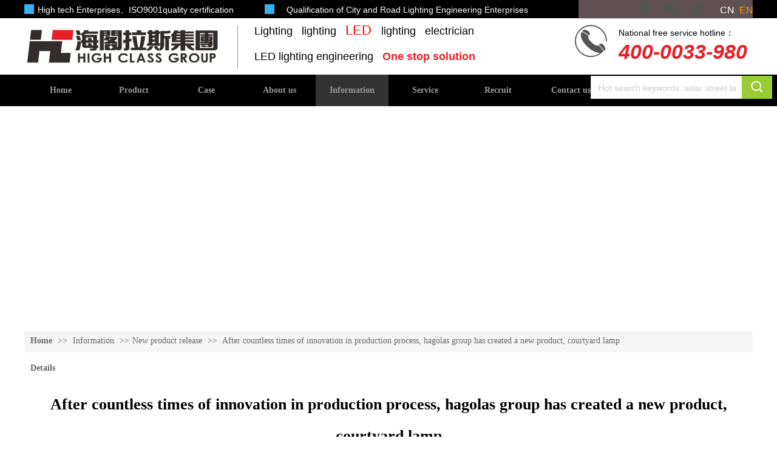

--- FILE ---
content_type: text/html;charset=gbk
request_url: http://en.hglsjt.com/hglsjt1/vip_doc/15744252.html
body_size: 16124
content:
<!DOCTYPE html PUBLIC "-//W3C//DTD XHTML 1.0 Transitional//EN" "http://www.w3.org/TR/xhtml1/DTD/xhtml1-transitional.dtd">
<html xmlns="http://www.w3.org/1999/xhtml">
<head>
    <meta http-equiv="x-ua-compatible" content="IE=edge" />
    <meta http-equiv="Content-Type" content="text/html; charset=gbk" />
    <meta name="renderer" content="webkit|ie-comp|ie-stand">
    <meta name="applicable-device" content="pc" />
        <title>After countless times of innovation in production process, hagolas group has created a new product, courtyard lamp_Official website of HIGH CLASS GROUP</title>
    <meta name="keywords" content="After countless times of innovation in production process, hagolas group has created a new product, courtyard lamp,New product release,Official website of HIGH CLASS GROUP" />
    <meta name="description" content="海阁拉斯集团一直致力于研发产品，具有丰富研发经验的团队技术骨干们，夜以继日的创意构思，将艺术创想与科技科幻生活相结合，经过无数次的生产工艺流程的革新，又开创了一款最新产品—庭院灯。 
	 
	 
	LED庭院灯照明特点介绍 
	作为人类发明的第四代光源，被誉为继爱迪生发明电灯以后人类照明光源发展的又一场革命，经过几十年的时间，LED庭院灯在技术上取得了突飞猛进的发展，使得灯具光源材料风格与设计方式都发生很大的变化。选择适宜光源时除了经济因素外还要从整个光环境效果及材料的质感可靠性考虑，还注重自然环境与照明统一" />
    <meta name="author" content="Official website of HIGH CLASS GROUP" />

    
            
                    <script type="text/javascript" src="https://s.dlssyht.cn/ueditor/ueditor.parse.js?0115"></script>
            <link rel="stylesheet" type="text/css" href="https://s.dlssyht.cn/plugins/public/js/msg/codebase/dhtmlxwindows.css">
<link rel="stylesheet" type="text/css" href="https://s.dlssyht.cn/plugins/public/js/msg/codebase/skins/dhtmlxwindows_dhx_skyblue.css">
<link rel="stylesheet" type="text/css" href="https://s.dlssyht.cn/plugins/public/js/msg/codebase/dhtmlxcolorpicker.css" />
    <script type="text/javascript" src="https://s.dlssyht.cn/plugins/public/js/msg/codebase/dhtmlxcommon.js"></script>
    <script type="text/javascript" src="https://s.dlssyht.cn/plugins/public/js/msg/codebase/dhtmlxwindows.js"></script>
    <script type="text/javascript" src="https://s.dlssyht.cn/plugins/public/js/msg/codebase/dhtmlxcontainer.js"></script>
                    <script type="text/javascript" src="https://s.dlssyht.cn/plugins/public/js/cookies.js"></script>
            <script src="https://s.dlssyht.cn/plugins/public/js/jquery-1.7.1.min.js"></script>
            
<script type="text/javascript" src="https://s.dlssyht.cn/Language/En/Language.js?0115"></script>            
    </head>
<body    data-chid="22197477" data-operate="1" data-bigclassid="11" data-type="11" data-hyid="0" id="webBody"  data-copyid="0" data-copyuserid="1903987">

<div class="wrapper wrapper-1200" id="wrapper">
    
<script type="text/javascript">
    var moduleConfig = {};
</script>
<script type="text/javascript" src="https://s.dlssyht.cn/Language/En/Language.js?0115"></script>
<script type="text/javascript">
    var ev123_no_edit = '';
    var websiteUserId = '1973204';
    var user_name = 'hglsjt1';
    var isTj = '1';
    var websiteUseCopyId = '3848';
    var user_level = 3;
    var agent_id = 6213;
    var channel_type = 11;
    var channel_id = 22197477;
    var userSiteWidth = 1200;
    var is_action = false;
    var isParentWindow = false;
    var rowIds = "38,39,40,17,18,19";
    var MJsData = {};
    var CURRENCY_SIGN = '￥';
    var tncode_div = null;
    var ALIYUN_OSS_DOMAIN = "https://s.dlssyht.cn/";
    var isTjModelSupportSearchBlankPage = "0";

    var GData = {
        SMAlbumIds   : "",
        SMAlbumSysIds: "",
        docSysIds    : "",
        tabAlertStrMs: "",
        allChId     : "22197477",
        wapDomain    : 'en.hglsjt.com',
        defaultLang    : 'english',
        end          : null,
        BAI_DU_MAP_AK : 'KfNSLxuGpyk9BBYHnSqZsYoKxn7MUGxX',
        customerService: null,
        customerServiceIsNew: 0,
        P_TOKEN_ID: '108'
    };
    var $pTranslateLanguageJson = [{"name":"英文","alias":"English","value":"english"},{"name":"简体中文","alias":"&#31616;&#20307;&#20013;&#25991;","value":"chinese_simplified"},{"name":"繁体中文","alias":"&#32321;&#20307;&#20013;&#25991;","value":"chinese_traditional"},{"name":"西班牙文","alias":"Espa&#241;a","value":"spanish"},{"name":"阿拉伯文","alias":"&#1593;&#1585;&#1576; .","value":"arabic"},{"name":"日文","alias":"&#26085;&#26412;","value":"japanese"},{"name":"法文","alias":"Fran&#231;ais","value":"french"},{"name":"俄文","alias":"&#1056;&#1086;&#1089;&#1089;&#1080;&#1103;","value":"russian"},{"name":"韩文","alias":"&#54620;&#44397;","value":"korean"},{"name":"德文","alias":"Deutschland","value":"deutsch"},{"name":"葡萄牙语","alias":"Portugal","value":"portuguese"},{"name":"波斯语","alias":"&#1662;&#1585;&#1587;&#1740;&#1575;","value":"persian"},{"name":"希腊语","alias":"&#917;&#955;&#955;&#940;&#948;&#945;","value":"greek"},{"name":"土耳其语","alias":"T&#252;rk&#231;e","value":"turkish"},{"name":"泰语","alias":"&#3616;&#3634;&#3625;&#3634;&#3652;&#3607;&#3618;","value":"thai"},{"name":"越南语","alias":"Vi&#7879;t Nam","value":"vietnamese"},{"name":"意大利语","alias":"Italia","value":"italian"},{"name":"马来语","alias":"Malay","value":"malay"},{"name":"荷兰语","alias":"Nederland","value":"dutch"},{"name":"瑞典语","alias":"Sverige","value":"swedish"},{"name":"孟加拉语","alias":"&#2476;&#2494;&#2434;&#2482;&#2494;","value":"bengali"},{"name":"乌尔都语","alias":"&#1575;&#1608;&#1585;&#1583;&#1608;","value":"urdu"},{"name":"斯瓦希里语","alias":"Kiswahili","value":"swahili"},{"name":"匈牙利语","alias":"Magyarorsz&#225;g","value":"hungarian"},{"name":"波兰语","alias":"Polska","value":"polish"},{"name":"罗马尼亚语","alias":"Rom&#226;nia","value":"romanian"},{"name":"挪威语","alias":"Norge","value":"norwegian"},{"name":"丹麦语","alias":"Danmark","value":"danish"},{"name":"芬兰语","alias":"Suomi","value":"finnish"},{"name":"捷克语","alias":"&#268;e&#353;tina","value":"czech"},{"name":"斯洛伐克语","alias":"Slovensko","value":"slovak"},{"name":"克罗地亚语","alias":"Hrvatska","value":"croatian"},{"name":"拉脱维亚语","alias":"Latvija","value":"latvian"},{"name":"爱沙尼亚语","alias":"Eesti","value":"estonian"},{"name":"斯洛文尼亚语","alias":"Slovenija","value":"slovene"},{"name":"立陶宛语","alias":"Lietuva","value":"lithuanian"},{"name":"格鲁吉亚语","alias":"&#4310;&#4317;&#4320;&#4308;&#4310;&#4312;&#4304;world. kgm","value":"georgian"},{"name":"阿尔巴尼亚语","alias":"Shqip&#235;ria","value":"albanian"},{"name":"阿姆哈拉语","alias":"&#4768;&#4638;&#4651;","value":"amharic"},{"name":"阿塞拜疆语","alias":"Azerbaijan","value":"azerbaijani"}];

    if(GData.BAI_DU_MAP_AK){
        sessionStorage.setItem('BAI_DU_MAP_AK', GData.BAI_DU_MAP_AK)
    }
    sessionStorage.setItem('WAP_WEB', 0);

    var is_auto_parts_user = '0';
</script>
                    <link rel="stylesheet" href="https://s.dlssyht.cn/js/ev_popup/skin/skin.min.css?0115" />
<script type="text/javascript" src="https://s.dlssyht.cn/js/ev_popup/ev_popup.min.js?0115"></script>
<script type="text/javascript">
  function createLogin(trespass,userid){
      $.popup({
        type : 5,
        cName : "evPopupOpacity",
        head  : {yes:0},
        shade : {yes : 1, bgColor : '#000', opacity : 0.6, animate : {type : 1 , target : 0.6}, close : false},
        area  : {w:790,h:500},
        con   : {
          src : '/dom/alert_login.php?username=hglsjt1&trespass='+trespass+'&userid='+userid
        }
      });
  }
</script>
    <script type="text/javascript">
        var websiteHostPreg = /[\w][\w-]*\.(?:com\.cn|net\.cn|org\.cn|tj\.cn|sh\.cn|hn\.cn|com\.au|com\.pg|com\.tw|tw\.cn|com\.sg|com\.mo|co\.uk|co\.nz|co\.ke|fj\.cn|co\.th|co\.cn|jl\.cn|school\.nz|co\.jp|hk\.com|com\.hk|edu\.hk|cn\.com|gd\.cn|hk\.cn|bj\.cn|gx\.cn|bixiaokeji\.cn|com\.my|com|in|im|cm|ca|cn|cx|ch|cl|tw|kr|word|sg|it|itd|co|mo|net|org|gov|auto|poker|blue|green|studio|icu|cc|io|pl|plus|jp|de|biz|info|gold|today|chat|at|company|cool|fund|fans|team|beer|guru|social|run|ae|fit|luxe|video|black|yoga|art|hn|xyz|hk|us|mobi|wang|me|tax|so|top|law|win|vip|ltd|red|ru|nz|love|ac\.cn|gz\.cn|xn--55qw42g|xn--g2xx48c|xn--imr513n|xn--czru2d|xn--otu796d|xn--kput3i|xin|xn--1qqw23a|xn--3ds443g|xn--5tzm5g|city|shop|site|ai|tm|club|fun|online|cyou|space|cloud|world|sale|website|host|show|asia|center|link|gov\.cn|gs\.cn|keyun\.li|name|press|pro|work|tv|fr|kim|group|tech|store|capital|ren|vn|racing|ink|nl|pub|live|my|no|life|zone|one|games|bike|cafe|wiki|design|mba|es|fi|uk|ph|wtf|xn--zfr164b|xn--fiq228c5hs|xn--vhquv|xn--6qq986b3xl|xn--fiqs8s|xn--czr694b|xn--xhq521b|xn--ses554g|xn--hxt814e|xn--55qx5d|xn--io0a7i|xn--rhqv96g|xn--vuq861b|xn--3bst00m)(\/|$)/;
    </script>
    <script type="text/javascript" src="https://s.dlssyht.cn/js/VNew/public.js?0115"></script>
    <script type="text/javascript" src="https://s.dlssyht.cn/plugins/public/js/lightGallery/js/lightgallery-all.min.js?0115"></script>
    <link type="text/css" rel="stylesheet" href="https://s.dlssyht.cn/plugins/public/js/lightGallery/css/lightgallery.min.css?0115" />
    <link type="text/css" rel="stylesheet" href="https://s.dlssyht.cn/plugins/public/js/photoSphereViewer/index.min.css?0115" />

    <link type="text/css" rel="stylesheet" href="https://s.dlssyht.cn/plugins/public/js/imageViewer/viewer.min.css?0115" />
    <script async type="text/javascript" src="https://s.dlssyht.cn/plugins/public/js/imageViewer/viewer.min.js?0115"></script>
        <script type="text/javascript" src="https://s.dlssyht.cn/plugins/public/js/three/index.min.js?0115"></script>

    <script type="text/javascript" src="https://s.dlssyht.cn/plugins/public/js/photoSphereViewer/index.min.js?0115111"></script>
    <script type="text/javascript" src="https://s.dlssyht.cn/js/VNew/tj/jquery.scrollify.min.js?0115"></script>
        <script type="text/javascript" src="https://s.dlssyht.cn/js/VNew/tj/public_fun.js?0115"></script>
<link type="text/css" rel="stylesheet" href="https://s.dlssyht.cn/css/VNew/base.min.css?0115" />
<link type="text/css" rel="stylesheet" href="https://s.dlssyht.cn/css/VNew/animate.min.css?0115" />
<link type="text/css" rel="stylesheet" href="https://s.dlssyht.cn/css/VNew/icon_text/iconfont.min.css?0115" />
<link type="text/css" rel="stylesheet" href="https://s.dlssyht.cn/css/VNew/web_frame.css?0115" />
    <link type="text/css" rel="stylesheet" href="https://s.dlssyht.cn/css/VNew/inner_frame.min.css?0115" />
    <link type="text/css" rel="stylesheet" href="https://s.dlssyht.cn/templates/others29/css/skincolor.css?0115" />
<link type="text/css" rel="stylesheet" href="https://s.dlssyht.cn/templates/others29/css/webskin.css?0115" id="webSkinCss"/>
<link type="text/css" rel="stylesheet" href="https://s.dlssyht.cn/css/VNew/web_style/base_module_style.min.css?0115" />
            <link type="text/css" rel="stylesheet" href="/self_define/TJStyle.php?user_id=1973204&all_ch_id=22197477&channel_id=22197477&id=15744252&mids=82&token_id=108&random=1769093387" />
        <script type="text/javascript" src="https://s.dlssyht.cn/plugins/public/js/base64.min.js"></script>
    <script type="text/javascript" src="https://s.dlssyht.cn/plugins/public/js/json2.js"></script>
        <script id="languages_jquery_validationEngine_js" type="text/javascript" charset="gb2312" src="https://s.dlssyht.cn/js/posabsolute-jQuery-Validation-Engine-2c29415/js/languages/jquery.validationEngine-en.js?0115"></script>
    
                    <script type="text/javascript" src="//api.map.baidu.com/api?v=3.0&ak=KfNSLxuGpyk9BBYHnSqZsYoKxn7MUGxX&s=1"></script>
        <script type="text/javascript" src="//api.map.baidu.com/library/SearchInfoWindow/1.5/src/SearchInfoWindow_min.js" charset="utf-8"></script>
        <link rel="stylesheet" href="//api.map.baidu.com/library/SearchInfoWindow/1.5/src/SearchInfoWindow_min.css"/>
        <link rel="stylesheet" type="text/css" href="//api.map.baidu.com/res/11/bmap.css"/>
        <link rel="stylesheet" type="text/css" href="https://s.dlssyht.cn/css/baidu_map.css">
                <script id="chplayer_min_js" type="text/javascript" charset="utf-8" src="https://s.dlssyht.cn/plugins/public/js/chplayer/chplayer.js?0115"></script>
    
    
    <div class="customModuleRow headPublicModuleRow customModuleRowAbsolute "  id="row_17"    data-animated="0" >
        
        
        <div class="customModuleRowInner">
            <div class="CModulePA" style="height:0px;">
                    <div class="ev-module-edit ev-container ev-box-container"  data-fixed="0" data-fixedx="-1"  id="evMo_tRzaHU"     data-big="10" data-small="1" data-threetype="1" style="width:287px; height:31px; left:913px; top:0px; z-index:2;">
        <div class="ev-module-edit-box "  id="Mo_tRzaHU" >
            <div class="ev-container-wap">
                <div class="ev-container-bg"></div>
                    <div  data-fixed="0" data-fixedx="-1"  id="evMo_kQi04U" class="ev-module-edit"     data-big="6" data-small="1" data-threetype="0" style="width:26px; height:26px; left:95px; top:3px; z-index:1;">
        <div class="ev-module-edit-box"  id="Mo_kQi04U">
           <a href="###"  target="_blank" >
               <div class="ev-icon-text"><i class="evIcon evIcon-qq-2" style="font-size: 21px;"><i></i></i></div>
            </a>
        </div>
    </div>    <div  data-fixed="0" data-fixedx="-1"  id="evMo_Pk2EW1" class="ev-module-edit"     data-big="6" data-small="1" data-threetype="0" style="width:31px; height:31px; left:138px; top:2px; z-index:2;">
        <div class="ev-module-edit-box"  id="Mo_Pk2EW1">
           <a href="###" >
               <div class="ev-icon-text"><i class="evIcon evIcon-wechat-7" style="font-size: 26px;"><i></i></i></div>
            </a>
        </div>
    </div>    <div  data-fixed="0" data-fixedx="-1"  id="evMo_A2ph2y" class="ev-module-edit"     data-big="6" data-small="1" data-threetype="0" style="width:31px; height:31px; left:180px; top:1px; z-index:3;">
        <div class="ev-module-edit-box"  id="Mo_A2ph2y">
           <a href="###"  target="_blank" >
               <div class="ev-icon-text"><i class="evIcon evIcon-weibo-2" style="font-size: 26px;"><i></i></i></div>
            </a>
        </div>
    </div>
            </div>
        </div>
    </div>    <div  data-fixed="0" data-fixedx="0"  id="evMo_fE3WlB" class="ev-module-edit"     data-big="2" data-small="1" data-threetype="0" style="width:324px; height:64px; left:0px; top:44px; z-index:1;">
        <div class="ev-module-edit-box "  id="Mo_fE3WlB">
            <a href="###" >
                <div class="ev-pic ev-pic-1 " >
                    <img   src=""     class="default-img lazy-loading"  data-original-src="https://aimg8.dlssyht.cn/u/1903987/module/simplepicbackground/1903987/7360/14719101_1564994058.PNG?x-oss-process=image/resize,m_fixed,w_324,h_64,limit_0"  />
                    
                </div>
            </a>
        </div>
    </div>    <div class="ev-module-edit"  data-fixed="0" data-fixedx="0"  id="evMo_e68GB9"     data-big="16" data-small="1" data-threetype="1" style="width:299px; height:38px; left:933px; top:125px; z-index:3;">
        <div class="ev-module-edit-box "  id="Mo_e68GB9">
            <div class="ev-search-module" data-tishi="Please fill in the keywords！" data-type="1" data-url="" data-param="">
                <div class="s s-skin-1-1">
                    <div class="s-i">
                        <form class="s-f" id="search_form_e68GB9" method="get" action="">
                            <dl class="s-c" data-type="11" data-url="/dom/search.php?s_m_str_id=e68GB9&username=hglsjt1&navtype=doc&keyWord=###">
                                <dt class="s-w">
                                    <div class="s-w-i">
                                        <b class="s-w-t">文章</b>
                                        <em class="s-w-s"></em>
                                    </div>
                                </dt>
                                <dd class="s-w-l">
                                    <ul class="s-w-l-i">
                                            <li data-type="11" data-url="/dom/search.php?s_m_str_id=e68GB9&username=hglsjt1&navtype=doc&keyWord=###" class="w-l-e">
        <div class="w-l-e-i">
            <b class="w-l-e-t">文章</b>
        </div>
    </li>    <li data-type="10" data-url="/dom/ProSearch.php?s_m_str_id=e68GB9&keyWord=###&username=hglsjt1" class="w-l-e">
        <div class="w-l-e-i">
            <b class="w-l-e-t">产品</b>
        </div>
    </li>
                                    </ul>
                                </dd>
                            </dl>
                            <div class="s-k s-k-place">
                                <div class="s-k-i">
                                    <div class="module-zz"></div>
                                    <div class="s-k-area">
                                        <em class="s-k-icon"></em>
                                        <div class="s-k-w">
                                            <input class="key-word" id="evMoKeyWord_e68GB9" type="text"  data-defaultv="Hot search keywords: solar street lamp" value="Hot search keywords: solar street lamp" data-keywordtype="0" >
                                            <input type="text" class="none">
                                        </div>
                                    </div>
                                </div>
                            </div>
                            <div class="s-b">
                                <div class="s-b-i"><em class="s-b-icon"></em><b class="s-b-t">Search</b></div>
                            </div>
                        </form>
                    </div>
                </div>
            </div>
        </div>
    </div>    <div  data-fixed="0" data-fixedx="-1"  id="evMo_ClIStS" class="ev-module-edit"     data-big="1" data-small="2" data-threetype="0" style="width:349px; height:54px; left:22px; top:7px; z-index:4;">
        <div class="ev-module-text ev-module-edit-box"  id="Mo_ClIStS">
           <h2 class="ev-text-title-2"><span style="font-size:16px;color:#000000;"><span style="font-size:14px;color:#FFFFFF;">High tech Enterprises</span><span style="font-size:14px;color:#FFFFFF;">、ISO9001quality certification</span></span><br> </h2>
        </div>
    </div>    <div  data-fixed="0" data-fixedx="-1"  id="evMo_GsaKkK" class="ev-module-edit"     data-big="1" data-small="2" data-threetype="0" style="width:457px; height:26px; left:432px; top:7px; z-index:5;">
        <div class="ev-module-text ev-module-edit-box"  id="Mo_GsaKkK">
           <h2 class="ev-text-title-2"><span style="font-size:16px;color:#000000;"> <h2 class="ev-text-title-2"><span style="font-size:14px;color:#FFFFFF;">Qualification of City and Road Lighting Engineering Enterprises</span> </h2></span><br> </h2>
        </div>
    </div>    <div  data-fixed="0" data-fixedx="-1"  id="evMo_1sy9p" class="ev-module-edit"     data-big="4" data-small="1" data-threetype="0" style="width:16px; height:16px; left:0px; top:7px; z-index:6;">
        <div class="ev-module-edit-box"  id="Mo_1sy9p">
            <a href="###" >
                <div class="ev-base-shape ev-base-shape-1"></div>
                
            </a>
        </div>
    </div>    <div  data-fixed="0" data-fixedx="-1"  id="evMo_dcRXry" class="ev-module-edit"     data-big="4" data-small="1" data-threetype="0" style="width:16px; height:16px; left:396px; top:7px; z-index:7;">
        <div class="ev-module-edit-box"  id="Mo_dcRXry">
            <a href="###" >
                <div class="ev-base-shape ev-base-shape-1"></div>
                
            </a>
        </div>
    </div>    <div  data-fixed="0" data-fixedx="-1"  id="evMo_BagUPt" class="ev-module-edit"     data-big="6" data-small="1" data-threetype="0" style="width:62px; height:62px; left:902px; top:39px; z-index:8;">
        <div class="ev-module-edit-box"  id="Mo_BagUPt">
           <a href="###" >
               <div class="ev-icon-text"><i class="evIcon evIcon-tel-16" style="font-size: 57px;"><i></i></i></div>
            </a>
        </div>
    </div>    <div  data-fixed="0" data-fixedx="-1"  id="evMo_MMrqSN" class="ev-module-edit"     data-big="1" data-small="2" data-threetype="0" style="width:223px; height:62px; left:979px; top:45px; z-index:9;">
        <div class="ev-module-text ev-module-edit-box"  id="Mo_MMrqSN">
           <h2 class="ev-text-title-2"><span style="color:#000000;"><span style="font-size:14px;color:#000000;">National free service hotline：</span></span> </h2><h2 class="ev-text-title-2"><span><span style="font-size:34px;color:#E72028;"><strong><em>400-0033-980</em></strong></span></span> </h2>
        </div>
    </div>    <div  data-fixed="0" data-fixedx="-1"  id="evMo_lWusEb" class="ev-module-edit"     data-big="3" data-small="4" data-threetype="0" style="width:10px; height:71px; left:347px; top:42px; z-index:10;">
        <div class="ev-module-edit-box"  id="Mo_lWusEb">
            <a href="###" >
                <hr class="ev-line ev-line-4" />
            </a>
        </div>
    </div>    <div  data-fixed="0" data-fixedx="-1"  id="evMo_MzKrg" class="ev-module-edit"     data-big="1" data-small="2" data-threetype="0" style="width:400px; height:87px; left:379px; top:26px; z-index:11;">
        <div class="ev-module-text ev-module-edit-box"  id="Mo_MzKrg">
           <h2 class="ev-text-title-2"><span style="color:#000000;font-size:18px;"><span style="font-size:18px;line-height:2.3;"><span style="line-height:2.2;">Lighting&nbsp; &nbsp;lighting&nbsp; &nbsp;<span style="color:#FF0000;font-size:22px;">LED&nbsp;</span>&nbsp; lighting&nbsp; &nbsp;electrician</span><span style="line-height:2.2;"></span></span><span style="font-size:18px;line-height:2.3;"></span><span style="font-size:18px;line-height:2.3;"></span><br> </span> </h2><h2 class="ev-text-title-2"><span style="color:#000000;font-size:18px;line-height:2.2;">LED lighting engineering&nbsp;&nbsp; <span style="color:#e72028;"><strong>One stop solution</strong></span></span> </h2><p><span style="color:#000000;font-size:18px;"><br> </span> </p>
        </div>
    </div>    <div  data-fixed="0" data-fixedx="0"  id="evMo_SA5mqx" class="ev-module-edit"     data-big="1" data-small="2" data-threetype="0" style="width:60px; height:29px; left:1146px; top:7px; z-index:12;">
        <div class="ev-module-text ev-module-edit-box"  id="Mo_SA5mqx">
           <h2 class="ev-text-title-2"><span style="color:#FFFFFF;font-size:16px;"><a href="http://www.hglsjt.com" data-ke-src="http://www.hglsjt.com" target="_blank"><span style="color: rgb(255, 255, 255);"><span style="color: rgb(255, 255, 255);">CN</span></span><span style="color:#FF9900;">&nbsp;</span></a> <a href="http://en.hglsjt.com" data-ke-src="http://en.hglsjt.com"><span style="color: rgb(255, 153, 0);">EN</span></a></span> </h2>
        </div>
    </div>
            </div>
        </div>
    </div>

<link type="text/css" rel="stylesheet" id="sliding_verification_style_css" href="https://s.dlssyht.cn/plugins/public/js/slidingVerification/sliding_verification_style.css?0115" />
<script type="text/javascript" id="sliding_tn_code_js" src="https://s.dlssyht.cn/plugins/public/js/slidingVerification/sliding_tn_code.js?0115"></script>
<script type="text/javascript">
    
        function userUserLoginInfo() {
        return true;
    }
    </script>
<div class="fullSubNavBox" id="fullSubNavBox">
    
</div>
<div class="headFullXY" id="headFullXY">
    <div style="padding-top:1px; margin-bottom: -1px;"></div>
    
    <div class="customModuleRow allSitePublicModuleRow customModuleRowAbsolute "  id="row_19"    data-animated="0" >
        
        
        <div class="customModuleRowInner">
            <div class="CModulePA" style="height:0px;">
                
            </div>
        </div>
    </div>
        <div class="absoluteModuleWrap" id="absolute_module_wrap" data-attr="l:80,h:0,c:0">
        <div class="absoluteModuleInner" id="absolute_module_inner">
            
                                
        
                                    </div>
</div>
                <script type="text/javascript" src="https://s.dlssyht.cn/include/shoucang.js?0115"></script>
<div class="topArea" id="top_area"  data-fixed="0" data-fixedx="-1"  >
  <div class="topInner">
    <div class="topBg"></div>
    <div class="topBarArea">
      <div class="topBar">
        <div class="topBarL">
          
        </div>
        <div class="topBarR">
          
                  </div>
      </div>
    </div>
  </div>
</div>
    
    
    <div class="header" id="header"  data-fixed="0" data-fixedx="-1"  >
    <div class="headerInner">
        <div class="headerBg"></div>
        <div class="headerConArea">
            <div class="headerCon" style="height:93px;" ></div>
        </div>
    </div>
    </div>
    

    

        <div class="nav-wrap" id="navWrap">
                <div class="webNav" id="web_nav"  data-l="p:4,l:0,t:0,w:1200,wt:2"  style="  left:auto; top:auto;  position:relative;  "  data-fixed="0" data-fixedx="0"  data-numberflag="1" data-number="11"  data-sublayout="1">
<div class="navInner">
    <div class="nav nav_1000" id="nav" style="width:100%;" >
        <i class="NLeft"></i>
        <i class="NRight"></i>
        <div class="NMainBg"></div>
        <div class="NCenter">
          <dl class="NMain">
                        <dd  class="NItem NFirst"  data-subid="">
                <table class="NItemTable"><tr><td class="NItemL"></td><td class="NItemM">
                <a title="Home" href="/" ><span>Home</span></a>
                </td><td class="NItemR"></td></tr></table>            </dd>
        	<dd  class="NLine"></dd>
            
                        
                                  <dd class="NItem "  data-subid="">
              
                <table class="NItemTable"><tr>
                    <td class="NItemL"></td>
                    <td class="NItemM"><a href="/hglsjt1/products/22197469_0_0_1.html"  title="Product">
                        <span>Product</span>
                    </a></td>
                    <td class="NItemR"></td>
                </tr></table>
                
            </dd>
            <dd class="NLine"></dd>            
                                  <dd class="NItem "  data-subid="">
              
                <table class="NItemTable"><tr>
                    <td class="NItemL"></td>
                    <td class="NItemM"><a href="/hglsjt1/bk_22197475.html"  title="Case">
                        <span>Case</span>
                    </a></td>
                    <td class="NItemR"></td>
                </tr></table>
                
            </dd>
            <dd class="NLine"></dd>            
                                  <dd class="NItem "  data-subid="">
              
                <table class="NItemTable"><tr>
                    <td class="NItemL"></td>
                    <td class="NItemM"><a href="/hglsjt1/bk_22197476.html"  title="About&nbsp;us">
                        <span>About&nbsp;us</span>
                    </a></td>
                    <td class="NItemR"></td>
                </tr></table>
                
            </dd>
            <dd class="NLine"></dd>            
                                  <dd class="NItem  NItemCur"  data-subid="">
              
                <table class="NItemTable"><tr>
                    <td class="NItemL"></td>
                    <td class="NItemM"><a href="/hglsjt1/vip_doc/22197477_0_0_1.html"  title="Information">
                        <span>Information</span>
                    </a></td>
                    <td class="NItemR"></td>
                </tr></table>
                
            </dd>
            <dd class="NLine"></dd>            
                                  <dd class="NItem "  data-subid="">
              
                <table class="NItemTable"><tr>
                    <td class="NItemL"></td>
                    <td class="NItemM"><a href="/hglsjt1/bk_22197479.html"  title="Service">
                        <span>Service</span>
                    </a></td>
                    <td class="NItemR"></td>
                </tr></table>
                
            </dd>
            <dd class="NLine"></dd>            
                                  <dd class="NItem "  data-subid="">
              
                <table class="NItemTable"><tr>
                    <td class="NItemL"></td>
                    <td class="NItemM"><a href="/hglsjt1/bk_22197480.html"  title="Recruit">
                        <span>Recruit</span>
                    </a></td>
                    <td class="NItemR"></td>
                </tr></table>
                
            </dd>
            <dd class="NLine"></dd>            
                                  <dd class="NItem "  data-subid="">
              
                <table class="NItemTable"><tr>
                    <td class="NItemL"></td>
                    <td class="NItemM"><a href="/hglsjt1/bk_22197481.html"  title="Contact&nbsp;us">
                        <span>Contact&nbsp;us</span>
                    </a></td>
                    <td class="NItemR"></td>
                </tr></table>
                
            </dd>
                                    
                    </dl>
      </div>
    </div>
</div>
</div>
            </div>
    
    
        </div>

<div class="mainContainer q " id="main_container">


                
    <div class="addContainer q" id="add_container" data-attr="h:0">
        
                

                                                                    <div class="customModuleRow customModuleRowAbsolute "  id="row_38"    data-animated="0" >
        
        
        <div class="customModuleRowInner">
            <div class="CModulePA" style="height:371px;">
                
            </div>
        </div>
    </div>
                                                                <div class="customModuleRow "  id="row_39"  >
                                                <div class="customModuleRowInner">
                            <div class="TitleModule">
                                                                                                                                                                                                                                <div data-width="0"    class="customModule"  >
                                <div data-width="0"
                                                                                                            class="Mo copyHMo_1598531_2
                                                                        "
                                    data-classname="copyHMo_1598531_2"                                    id="Mo_56"
                                                                    >
                                <table class="MoT"><tbody>
                                    <tr>
                                        <td class="MoTL"></td>
                                        <td class="MoTM"></td>
                                        <td class="MoTR"></td>
                                    </tr>
                                    </tbody></table>
                                <table class="MoHead "><tbody>
                                    <tr>
                                        <td class="MoHeadL"></td>
                                        <td valign="top" class="MoHeadM">
                                            <table class="MoName">
                                                <tbody>
                                                <tr>
                                                    <td valign="top" class="MoNameL"></td>
                                                    <td valign="top" class="MoNameM">
                                                                                                                <strong class="NameTxt">    <span class="ContainerCrumbs">
        <b class="firstFont"><a href="/">Home</a></b>
        <em>&gt;&gt;</em>
        <b>
            <a href="/hglsjt1/vip_doc/22197477_0_0_1.html">
                Information
            </a>
        </b>
        <em>&gt;&gt;</em><b><a href="/hglsjt1/vip_doc/22197477_3938514_0_1.html">New product release</a></b>
        
        
        <em>&gt;&gt;</em>
        <b>After countless times of innovation in production process, hagolas group has created a new product, courtyard lamp</b>
    </span></strong>
                                                                                                            </td>
                                                    <td valign="top" class="MoNameR"></td>
                                                </tr>
                                                </tbody>
                                            </table>
                                            <span class="MoMore">
                                                                                                                    </span>
                                        </td>
                                        <td class="MoHeadR"></td>
                                    </tr>
                                    </tbody></table>

                                
                                <table class="MoB"><tbody>
                                    <tr>
                                        <td class="MoBL"></td>
                                        <td class="MoBM"></td>
                                        <td class="MoBR"></td>
                                    </tr>
                                    </tbody></table>
                                </div>
                                </div>
                                                                                                                                                                                            </div>
                        </div>
                    </div>
                                                                <div class="customModuleRow "  id="row_40"  >
                                                <div class="customModuleRowInner">
                            <div class="CModulePC">
                                                                                                                                                                <div class="CModulePCLeft PCRight" data-width="1210" style="width:1210px;">                                                                <div data-width="1200"  style="width:1200px; "  class="customModule"  >
                                <div data-width="1200"
                                                                        style="width:1200px; "                                    class="Mo Mo_1
                                                                        "
                                    data-classname="Mo_1"                                    id="Mo_57"
                                                                    >
                                <table class="MoT"><tbody>
                                    <tr>
                                        <td class="MoTL"></td>
                                        <td class="MoTM"></td>
                                        <td class="MoTR"></td>
                                    </tr>
                                    </tbody></table>
                                <table class="MoHead "><tbody>
                                    <tr>
                                        <td class="MoHeadL"></td>
                                        <td valign="top" class="MoHeadM">
                                            <table class="MoName">
                                                <tbody>
                                                <tr>
                                                    <td valign="top" class="MoNameL"></td>
                                                    <td valign="top" class="MoNameM">
                                                                                                                <strong class="NameTxt"><a >Details</a></strong>
                                                                                                            </td>
                                                    <td valign="top" class="MoNameR"></td>
                                                </tr>
                                                </tbody>
                                            </table>
                                            <span class="MoMore">
                                                                                                                    </span>
                                        </td>
                                        <td class="MoHeadR"></td>
                                    </tr>
                                    </tbody></table>

                                                                <table class="MoBody"><tbody>
                                    <tr>
                                        <td class="MoBodyL"></td>
                                        <td valign="top" class="MoBodyM">
                                            <div data-width="1190"  style="width:1190px; " class="MoBodyC">
                                                <div class="p-details-area p-details-area-noleft q">
        <div class="p-details-attr-warp"  id="pDetailsAttrWarp">
            <div class="p-details-attr">
                    <div class="a-details-title" id="pDetailsTitle">
        <div class="pro-title">
            <h1 class="h1-title">
                After countless times of innovation in production process, hagolas group has created a new product, courtyard lamp
            </h1>
        </div>
    </div>
                <div class="a-abstract" id="aAbstract"><div class="abstract"><span class="abstract-time">Time：2015-08-17</span>&nbsp;&nbsp;&nbsp;&nbsp;&nbsp;<span class="abstract-author">【Reserved】</span></div></div>
                
                
                
                
                
                
            </div>
        </div>
         
    </div>
    
    
        <div class="p-show-list-detail" id="pShowListDetail">
        <div class="head-body-module" id="proShowDetail_3">
            <div class="hb-body">
                <div class="hb-body-inner editor_content_air">
                    <div class='wap-add-img'><p><p>Haigelas lighting is one of the brand lighting enterprises of haigelas Group Holding Co., Ltd. and vice chairman unit of Guangdong lighting electrical apparatus Association. Relying on the advantages of scientific research, capital, technology and talents of the parent company, haigelas lighting has developed into a diversified high-tech enterprise integrating drive research and development, chip packaging, lamp production and sales, providing LED lighting engineering I One stop solution.</p><p><br/></p><p>The company&#39;s products have been widely used in major projects at home and abroad, involving government projects, landscape engineering, high-end real estate and other major projects.</p><p><br/></p><p>It&#39;s a long way to go. The future development of higolas group can&#39;t do without the support of old and new friends and the efforts of our team. Sincerely welcome friends from all walks of life to join hands and create a beautiful led new world!</p><p><br/></p><p>Through this exhibition, we have gained a lot and will continue to work hard. We will try our best to grasp the market opportunities, keep pace with the times, keep innovating, create more first-class, novel and practical products, strive to provide customers with more competitive products and professional services, and strive for the vision of &quot;leading brand of LED lighting industry&quot;!</p><p>Led courtyard lamp is replacing the traditional light source with the increasing speed, which will greatly improve the living environment of human beings and alleviate the increasingly severe global energy crisis.</p><p><br/></p><p><br/></p><p><br/></p><p><br/></p><p>Characteristics of LED courtyard lamp products of higolas group</p><p><br/></p><p><br/></p><p><br/></p><p>1. Streamlined appearance design, beautiful.</p><p><br/></p><p><br/></p><p><br/></p><p>2. Make full use of the luminous power.</p><p><br/></p><p><br/></p><p><br/></p><p>3. There is no ultraviolet and near-infrared radiation beam.</p><p><br/></p><p><br/></p><p><br/></p><p>4. Very low energy consumption and low heat output.</p><p><br/></p><p><br/></p><p><br/></p><p>5. It can be easily installed to replace ordinary bulb.</p><p><br/></p><p><br/></p><p><br/></p><p>6. Easy to install.</p><p><br/></p><p><br/></p><p><br/></p><p>Material of LED courtyard lamp products of higolas group</p><p><br/></p><p><br/></p><p><br/></p><p>Stone pattern glass lampshade: the use of clear stone pattern glass lampshade, after careful treatment, reflects the quality of meticulous, lampshade scratch proof, durable.</p><p><br/></p><p><br/></p><p><br/></p><p>Aluminum alloy die casting lamp body: it is made of aluminum alloy by die casting. After high temperature paint baking, it is effective in anti-corrosion, anti scratch and fine workmanship</p><p><br/></p><p><br/></p><p><br/></p><p>E27 spiral port for general use: E27 specification bulb can be used for baby light source, E27 incandescent bulb, E27 energy saving bulb or e27led bulb can be selected</p><p><br/></p><p><br/></p><p><br/></p><p>High temperature baking paint base: the surface is treated with high temperature baking paint technology, giving a deep retro and simple atmosphere, effective protection and anti scratch</p><p><br/></p><p><br/></p><p><br/></p><p>Humanized design drain hole: a drain hole is designed at the bottom of the lamp. If the water is accidentally entered into the lamp body, the water will be discharged from the drain hole, effectively preventing the lamp body from being damaged by water immersion.</p><p><br/></p><p><br/></p><p><br/></p><p>Haigeras courtyard lamp is widely used in urban slow lane, narrow lane, residential area, tourist attraction, park, square, private garden, courtyard corridor and other public places, one side or two volumes of which are used for road lighting, to improve the safety of people&#39;s night travel, to increase the time of people&#39;s outdoor activities, and to improve the safety of life and property.</p><p><br/></p><p><br/></p><p><br/></p><p>Product display</p><p><br/></p><p><br/></p><p><br/></p><p>technical parameter</p><p><br/></p><p><br/></p><p><br/></p><p>Switch effect comparison</p><p><br/></p><p><br/></p><p><br/></p><p>We will seize the market opportunity, strive to create more innovative and practical new products, strive to provide customers with more competitive products and professional services, and strive for the company&#39;s vision of &quot;chief brand of lighting industry&quot;!</p><p><br/></p> </p></div>
                </div>
            </div>
        </div>
    </div>
    
    <div class="p-details-pre-nex" id="pDetailsPreNext"><div class="details-pre-next q"><span class="details-pre">Last<a href=/hglsjt1/vip_doc/15744305.html title="2015 Hong Kong autumn Lighting Exhibition - outdoor lighting and lighting accessories world, welcome to haigelas group booth visit guide!">2015 Hong Kong autumn Lighting</a></span><span class="details-nex">Next<a href=/hglsjt1/vip_doc/15744202.html title="Beijing expresses its success in helping the Winter Olympic Games">Beijing expresses its success </a></span></div></div>
    
    <script>
                            $(function() {
                                wsf.userLike(15744252, 11, 'browse', '','browse', 'hglsjt1');
                            });
                        </script>
    
                                                                            </div>
                                </td>
                                <td class="MoBodyR"></td>
                                </tr>
                                </tbody></table>
                                
                                <table class="MoB"><tbody>
                                    <tr>
                                        <td class="MoBL"></td>
                                        <td class="MoBM"></td>
                                        <td class="MoBR"></td>
                                    </tr>
                                    </tbody></table>
                                </div>
                                </div>
                                                                                                                                                                </div>
                                                                                                                            </div>
                        </div>
                    </div>
                            
                    
    </div>
</div>

    
<div class="customModuleRow footPublicModuleRow customModuleRowAbsolute "  id="row_18"    data-animated="0" >
        
        
        <div class="customModuleRowInner">
            <div class="CModulePA" style="height:299px;">
                    <div   style="width:231px; height:169px; left:210px; top:89px; z-index:1;" class="customModule "    >
        <div style="width:230px;  height:169px;" class="Mo copyMo_1250870_15" data-classname="copyMo_1250870_15" id="Mo_37">
            
                <table class="MoT">
                    <tbody>
                        <tr>
                            <td class="MoTL"></td>
                            <td class="MoTM"></td>
                            <td class="MoTR"></td>
                        </tr>
                    </tbody>
                </table>
            
                <table class="MoHead">
        <tbody>
            <tr>
                <td class="MoHeadL"></td>
                <td valign="top" class="MoHeadM">
                    <table class="MoName">
                        <tbody>
                            <tr>
                                <td valign="top" class="MoNameL"></td>
                                <td valign="top" class="MoNameM">
                                    <strong class="NameTxt">
                                            <a  href="###">
                                                Website home page
                                            </a>
                                    </strong>
                                </td>
                                <td valign="top" class="MoNameR"></td>
                            </tr>
                        </tbody>
                    </table>
                    <span class="MoMore">
                        <a  href="###">More</a>
                    </span>
                </td>
                <td class="MoHeadR"></td>
            </tr>
        </tbody>
    </table>
                <table class="MoBody">
        <tbody>
            <tr>
                <td class="MoBodyL"></td>
                <td valign="top" class="MoBodyM">
                    <div style="width:146px;  height:134px;" class="MoBodyC">
                        <div id="text_listmodule_3499061"     data-move="0" data-axis="0" data-speed="0" data-type="0" class="text-list-module text-list-module-1">
  <ol class="q ">
        <li>
        <div class="inner">
            
            <span class="text-list-a">
              <code></code><a class=""  href="###"   title="About us">About us</a>
            </span>
        </div>
    </li>    <li>
        <div class="inner">
            
            <span class="text-list-a">
              <code></code><a class=""  href="/hglsjt1/products/22197469_0_0_1.html"   title="Product Center">Product Center</a>
            </span>
        </div>
    </li>    <li>
        <div class="inner">
            
            <span class="text-list-a">
              <code></code><a class=""  href="###"   title="Customer case">Customer case</a>
            </span>
        </div>
    </li>    <li>
        <div class="inner">
            
            <span class="text-list-a">
              <code></code><a class=""  href="/hglsjt1/vip_doc/22197477_0_0_1.html"   title="News and information">News and information</a>
            </span>
        </div>
    </li>    <li>
        <div class="inner">
            
            <span class="text-list-a">
              <code></code><a class=""  href="###"   title="Service support">Service support</a>
            </span>
        </div>
    </li>
  </ol>
</div>

                    </div>
                </td>
                <td class="MoBodyR"></td>
            </tr>
        </tbody>
    </table>
            
                <table class="MoB">
                    <tbody>
                        <tr>
                            <td class="MoBL"></td>
                            <td class="MoBM"></td>
                            <td class="MoBR"></td>
                        </tr>
                    </tbody>
                </table>
            
        </div>
    </div>    <div   style="width:231px; height:169px; left:420px; top:89px; z-index:5;" class="customModule "    >
        <div style="width:230px;  height:169px;" class="Mo copyMo_1250870_15" data-classname="copyMo_1250870_15" id="Mo_36">
            
                <table class="MoT">
                    <tbody>
                        <tr>
                            <td class="MoTL"></td>
                            <td class="MoTM"></td>
                            <td class="MoTR"></td>
                        </tr>
                    </tbody>
                </table>
            
                <table class="MoHead">
        <tbody>
            <tr>
                <td class="MoHeadL"></td>
                <td valign="top" class="MoHeadM">
                    <table class="MoName">
                        <tbody>
                            <tr>
                                <td valign="top" class="MoNameL"></td>
                                <td valign="top" class="MoNameM">
                                    <strong class="NameTxt">
                                            <a  href="/hglsjt1/products/22197469_0_0_1.html">
                                                Product Center
                                            </a>
                                    </strong>
                                </td>
                                <td valign="top" class="MoNameR"></td>
                            </tr>
                        </tbody>
                    </table>
                    <span class="MoMore">
                        <a  href="/hglsjt1/products/22197469_0_0_1.html">More</a>
                    </span>
                </td>
                <td class="MoHeadR"></td>
            </tr>
        </tbody>
    </table>
                <table class="MoBody">
        <tbody>
            <tr>
                <td class="MoBodyL"></td>
                <td valign="top" class="MoBodyM">
                    <div style="width:146px;  height:134px;" class="MoBodyC">
                        <div id="text_listmodule_3499060"     data-move="0" data-axis="0" data-speed="0" data-type="0" class="text-list-module text-list-module-1">
  <ol class="q ">
        <li>
        <div class="inner">
            
            <span class="text-list-a">
              <code></code><a class=""  href="/hglsjt1/products/22197469_5487365_0_1.html"   title="LED Cast light">LED Cast light</a>
            </span>
        </div>
    </li>    <li>
        <div class="inner">
            
            <span class="text-list-a">
              <code></code><a class=""  href="/hglsjt1/products/22197469_5487366_0_1.html"   title="LED Wall lamp">LED Wall lamp</a>
            </span>
        </div>
    </li>    <li>
        <div class="inner">
            
            <span class="text-list-a">
              <code></code><a class=""  href="/hglsjt1/products/22197469_5487367_0_1.html"   title="LED Line lamp">LED Line lamp</a>
            </span>
        </div>
    </li>    <li>
        <div class="inner">
            
            <span class="text-list-a">
              <code></code><a class=""  href="/hglsjt1/products/22197469_5487368_0_1.html"   title="LED Point source">LED Point source</a>
            </span>
        </div>
    </li>    <li>
        <div class="inner">
            
            <span class="text-list-a">
              <code></code><a class=""  href="/hglsjt1/products/22197469_0_0_1.html"   title="View more>>">View more>></a>
            </span>
        </div>
    </li>
  </ol>
</div>

                    </div>
                </td>
                <td class="MoBodyR"></td>
            </tr>
        </tbody>
    </table>
            
                <table class="MoB">
                    <tbody>
                        <tr>
                            <td class="MoBL"></td>
                            <td class="MoBM"></td>
                            <td class="MoBR"></td>
                        </tr>
                    </tbody>
                </table>
            
        </div>
    </div>    <div   style="width:231px; height:169px; left:629px; top:89px; z-index:6;" class="customModule "    >
        <div style="width:230px;  height:169px;" class="Mo copyMo_1250870_15" data-classname="copyMo_1250870_15" id="Mo_35">
            
                <table class="MoT">
                    <tbody>
                        <tr>
                            <td class="MoTL"></td>
                            <td class="MoTM"></td>
                            <td class="MoTR"></td>
                        </tr>
                    </tbody>
                </table>
            
                <table class="MoHead">
        <tbody>
            <tr>
                <td class="MoHeadL"></td>
                <td valign="top" class="MoHeadM">
                    <table class="MoName">
                        <tbody>
                            <tr>
                                <td valign="top" class="MoNameL"></td>
                                <td valign="top" class="MoNameM">
                                    <strong class="NameTxt">
                                            <a  href="###">
                                                Contact us
                                            </a>
                                    </strong>
                                </td>
                                <td valign="top" class="MoNameR"></td>
                            </tr>
                        </tbody>
                    </table>
                    <span class="MoMore">
                        <a  href="###">More</a>
                    </span>
                </td>
                <td class="MoHeadR"></td>
            </tr>
        </tbody>
    </table>
                <table class="MoBody">
        <tbody>
            <tr>
                <td class="MoBodyL"></td>
                <td valign="top" class="MoBodyM">
                    <div style="width:146px;  height:134px;" class="MoBodyC">
                        <div id="text_listmodule_3499059"     data-move="0" data-axis="0" data-speed="0" data-type="0" class="text-list-module text-list-module-1">
  <ol class="q ">
        <li>
        <div class="inner">
            
            <span class="text-list-a">
              <code></code><a class=""  href="###"   title="Contact us">Contact us</a>
            </span>
        </div>
    </li>    <li>
        <div class="inner">
            
            <span class="text-list-a">
              <code></code><a class=""  href="###"   title="Talent recruitment">Talent recruitment</a>
            </span>
        </div>
    </li>
  </ol>
</div>

                    </div>
                </td>
                <td class="MoBodyR"></td>
            </tr>
        </tbody>
    </table>
            
                <table class="MoB">
                    <tbody>
                        <tr>
                            <td class="MoBL"></td>
                            <td class="MoBM"></td>
                            <td class="MoBR"></td>
                        </tr>
                    </tbody>
                </table>
            
        </div>
    </div>    <div  id="evMo_WEblUx" class="ev-module-edit"     data-big="2" data-small="1" data-threetype="0" style="width:136px; height:136px; left:897px; top:98px; z-index:2;">
        <div class="ev-module-edit-box "  id="Mo_WEblUx">
            <a href="###" >
                <div class="ev-pic ev-pic-1 " >
                    <img   src=""     class="default-img lazy-loading"  data-original-src="https://aimg8.dlssyht.cn/u/1903987/module/simplepicbackground/1903987/7031/14061484_1562664802.png?x-oss-process=image/resize,m_fixed,w_136,h_136,limit_0"  />
                    
                </div>
            </a>
        </div>
    </div>    <div  id="evMo_t1NLOH" class="ev-module-edit"     data-big="2" data-small="1" data-threetype="0" style="width:136px; height:136px; left:1064px; top:98px; z-index:3;">
        <div class="ev-module-edit-box "  id="Mo_t1NLOH">
            <a href="###" >
                <div class="ev-pic ev-pic-1 " >
                    <img   src=""     class="default-img lazy-loading"  data-original-src="https://aimg8.dlssyht.cn/u/1903987/module/simplepicbackground/1903987/7031/14061484_1562664802.png?x-oss-process=image/resize,m_fixed,w_136,h_136,limit_0"  />
                    
                </div>
            </a>
        </div>
    </div>    <div  id="evMo_piB83" class="ev-module-edit"     data-big="2" data-small="1" data-threetype="0" style="width:207px; height:154px; left:21px; top:89px; z-index:4;">
        <div class="ev-module-edit-box "  id="Mo_piB83">
            <a href="###" >
                <div class="ev-pic ev-pic-1 " >
                    <img   src=""     class="default-img lazy-loading"  data-original-src="https://aimg8.dlssyht.cn/u/1903987/module/simplepicbackground/1903987/7031/14061787_1562665299.PNG?x-oss-process=image/resize,m_fixed,w_207,h_154,limit_0"  />
                    
                </div>
            </a>
        </div>
    </div>    <div  id="evMo_fhq2uf" class="ev-module-edit"     data-big="1" data-small="3" data-threetype="0" style="width:101px; height:36px; left:914px; top:238px; z-index:7;">
        <div class="ev-module-text ev-module-edit-box"  id="Mo_fhq2uf">
           <h3 class="ev-text-title-3" style="text-align: center;"><span style="font-size:14px;color:#000000;">Official website QR code</span> </h3>
        </div>
    </div>    <div  id="evMo_TLvbdW" class="ev-module-edit"     data-big="1" data-small="3" data-threetype="0" style="width:132px; height:54px; left:1064px; top:238px; z-index:8;">
        <div class="ev-module-text ev-module-edit-box"  id="Mo_TLvbdW">
           <h3 class="ev-text-title-3" style="text-align: center;"><span style="font-size:14px;color:#000000;">Official wechat subscription number</span> </h3>
        </div>
    </div>
            </div>
        </div>
    </div>

                            <div class="footer" id="footer"    >
            <div class="footerConArea">
                <div class="footerCon">
                                            <div class="footerNav" id="footer_nav">
                                                                                                <a  href="/hglsjt1/foot_3774453.html">About us</a><em>|</em>                                                                    <a  href="/hglsjt1/foot_3774454.html">Classic case</a><em>|</em>                                                                    <a  href="/hglsjt1/foot_3774455.html">News information</a><em>|</em>                                                                    <a  href="/hglsjt1/foot_3774456.html">Service Items</a><em>|</em>                                                                    <a  href="/hglsjt1/foot_3774457.html">Consulting team</a><em>|</em>                                                                    <a  href="/hglsjt1/foot_3774458.html">Contact us</a>                                                                                    </div>
                                        <div class="copyright" id="copyright">
                            Copyright @ <span id="bb_year">2026</span> . All rights reserved. <br>Official website of HIGH CLASS GROUP
                                                    <center id="c2"></center>
                                            </div>
                </div>
            </div>
            <div class="footerBg"></div>
        </div>
    
    <script type="text/javascript">
    $("body").attr('id','webBody');
    wsf.fullRow.countMoPosition();
</script>

        


    

    
            <a class="backTop_Z" id="backTop" onclick="backTop();" href="javascript:;" title="返回顶部"></a>
    
<script type="text/javascript">
    window.onscroll=function(){
        var winTop_1=document.documentElement.scrollTop;
        var winTop_2=document.body.scrollTop;
        var winTop;
        (winTop_1>winTop_2)?winTop=winTop_1:winTop=winTop_2;
        if(winTop>0){
            $("#backTop").css({'display':'block'});
        }
        if(winTop == 0){
            $("#backTop").css({'display':'none'});
        }
    }
</script>


<script type="text/javascript">
    var ev_log_userid = '1973204';
    var is_edit='1';
    var channel_id='22197477';
    var hide_qu_ids=[];
    var hide_qu_ids_seted=[];
    var hide_big_qu_ids=[];
    var is_move=0;
</script>
<script src="https://s.dlssyht.cn/plugins/public/js/md5.js"></script>
<script src="https://s.dlssyht.cn/js/site_stats.js?0115" id="SiteStats" data-val="0"></script>


        
	                                                        <script type="text/javascript" src="https://s.dlssyht.cn/js/VNew/pc/self_edit_public.js?0115"></script>
                                <script type="text/javascript" src="https://s.dlssyht.cn/include/self_edit_set.js?0115"></script>
                                    	                <script language="javascript">

	$(function() {
				$("a[href$='#_blank']").attr('target','_blank');
				//$("a[href^='http://']").attr('target','_blank');
		$("a[href$='#_blank']").each(function(){
			var tmp_url=$(this).attr('href').slice(0,-7);
			$(this).attr('href',tmp_url);
		});
		$(".Container_edit").attr('target','_top');

		$(".editor_content_air").find('img').each(function(){
			var that = $(this),
					thatp = that.parents(".editor_content_air").parent();
			if(that.width() > thatp.width()){
				that.wrap('<div style="width:100%; overflow-y:auto;"></div>');
			}
		});

	});
</script>


  <script>
      (function(){
          var bp = document.createElement('script');
          var curProtocol = window.location.protocol.split(':')[0];
          if (curProtocol === 'https') {
              bp.src = 'https://zz.bdstatic.com/linksubmit/push.js';
          }
          else {
              bp.src = 'http://push.zhanzhang.baidu.com/push.js';
          }
          var s = document.getElementsByTagName("script")[0];
          s.parentNode.insertBefore(bp, s);
      })();
  </script>


    
    
    <script type="text/javascript">
        $(function() {
            $("body").on("click", ".fieldTypeUploadFile", function() {
                var id = $(this).data("id");
                if (!id) {
                    return false;
                }

                $.popup({
                            type: 5,
                            head: {"text": $(this).data("name")},
                            area: {w: 600, h: 400},
                            con : {
                                src: "/dom/FormFile.php?username=hglsjt1&field_id="+ id
                            }
                        });
            });
        });

        function updateFormFieldUploadfile(fieldId, filePath) {
            jQuery("#field_"+ fieldId).validationEngine('hide')
            $("#field_"+ fieldId).css("background-image", "none");
            $("#field_"+ fieldId).val(filePath);
        }
    </script>

            <script src="https://s.dlssyht.cn/include/alert_box.js?0115"></script>
        <script type="text/javascript">
            function ini_set_mode(){
                dhxWins = new dhtmlXWindows();
                dhxWins.enableAutoViewport(true);
                dhxWins.setImagePath("./msg/codebase/imgs/");
            }
            setTimeout('ini_set_mode()',500);
        </script>
    
    
    <img id="pcCountImg" alt="seo" style="width: 0;height: 0; position: absolute;left:-1000px;top: -1000px">
    <img id="countTimeImg" alt="seo" style="width: 0;height: 0; position: absolute;left:-1000px;top: -1000px">
    <script type="text/javascript">
        $(function(){
            $('#pcCountImg').attr('src',"/images/stat.png?username=hglsjt1&client=pc&url="+encodeURI(window.location.href)+"&t=1769093387&new=1&userid=1973204&uv_id=dfe432555fb2017492777ee35f66acd3&session_id=qbm8uc3kq8npd87bro6v1otr2g&search_engine_referer=&title="+encodeURI($("title").text()));
            // 访问时长统计1
            setInterval(function(){
                $('#countTimeImg').attr('src', "/images/count_time.png?t="+Math.random()+"&new=1");
            },60000);
        });
    </script>



</div>




<script type="text/javascript">
    $(function(){
        if($('#select2').length){
            var mobile_class = $('#mobile').attr('class');
            $('#select2').change(function(){
                var val =$(this).val();
                if(val != '+86'){
                    $('#mobile').attr('class','text-input validate[required]');
                }else{
                    $('#mobile').attr('class',mobile_class);
                }
            })
        }
        var vs = $(".video-js").attr("style");
        setTimeout(function(){
            $(".video-js").attr("style",$(".video-js").attr("style")+vs);
        },1000)
    })
</script>
</body>

    <script type="text/javascript">
        uParse('.editor_content_air', {
            rootPath: '/ueditor/'
        })
    </script>

</html>

--- FILE ---
content_type: text/html;charset=gbk
request_url: http://en.hglsjt.com/Public/UserOperate.php
body_size: 416
content:
{"ip":"17","pv":"28"}